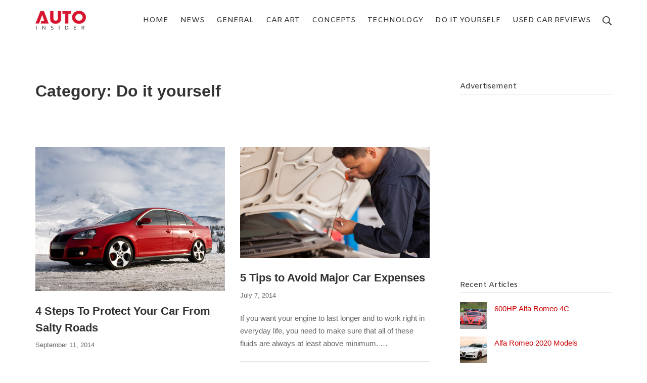

--- FILE ---
content_type: text/html; charset=UTF-8
request_url: https://www.autoinsider.org/category/do-it-yourself/page/2
body_size: 9130
content:
<!DOCTYPE html>
<html dir="ltr" lang="en-US" prefix="og: https://ogp.me/ns#">
	<head>
		<meta charset="UTF-8">
		<meta name="viewport" content="width=device-width, initial-scale=1">
		<link rel="profile" href="http://gmpg.org/xfn/11">

		<title>Do it yourself | AutoInsider - Part 2</title>
	<style>img:is([sizes="auto" i], [sizes^="auto," i]) { contain-intrinsic-size: 3000px 1500px }</style>
	
		<!-- All in One SEO 4.8.1.1 - aioseo.com -->
	<meta name="description" content="- Part 2" />
	<meta name="robots" content="noindex, nofollow, max-snippet:-1, max-image-preview:large, max-video-preview:-1" />
	<meta name="google-site-verification" content="28XDAkuNCu58cvbENSM4XDA_hN96kuisOzwsZWQDBjs" />
	<meta name="keywords" content="winter,car,protection,salt,protect,5,tips,avoid,,breakdowns,nitrogen,benefits" />
	<link rel="canonical" href="https://www.autoinsider.org/category/do-it-yourself" />
	<link rel="prev" href="https://www.autoinsider.org/category/do-it-yourself" />
	<meta name="generator" content="All in One SEO (AIOSEO) 4.8.1.1" />
		<script type="application/ld+json" class="aioseo-schema">
			{"@context":"https:\/\/schema.org","@graph":[{"@type":"BreadcrumbList","@id":"https:\/\/www.autoinsider.org\/category\/do-it-yourself\/page\/2#breadcrumblist","itemListElement":[{"@type":"ListItem","@id":"https:\/\/www.autoinsider.org\/#listItem","position":1,"name":"Home","item":"https:\/\/www.autoinsider.org\/","nextItem":{"@type":"ListItem","@id":"https:\/\/www.autoinsider.org\/category\/do-it-yourself#listItem","name":"Do it yourself"}},{"@type":"ListItem","@id":"https:\/\/www.autoinsider.org\/category\/do-it-yourself#listItem","position":2,"name":"Do it yourself","previousItem":{"@type":"ListItem","@id":"https:\/\/www.autoinsider.org\/#listItem","name":"Home"}}]},{"@type":"CollectionPage","@id":"https:\/\/www.autoinsider.org\/category\/do-it-yourself\/page\/2#collectionpage","url":"https:\/\/www.autoinsider.org\/category\/do-it-yourself\/page\/2","name":"Do it yourself | AutoInsider - Part 2","description":"- Part 2","inLanguage":"en-US","isPartOf":{"@id":"https:\/\/www.autoinsider.org\/#website"},"breadcrumb":{"@id":"https:\/\/www.autoinsider.org\/category\/do-it-yourself\/page\/2#breadcrumblist"}},{"@type":"Organization","@id":"https:\/\/www.autoinsider.org\/#organization","name":"AutoInsider","description":"Automotive world at your fingertips","url":"https:\/\/www.autoinsider.org\/","logo":{"@type":"ImageObject","url":"https:\/\/www.autoinsider.org\/wp-content\/uploads\/2017\/02\/556156.jpg","@id":"https:\/\/www.autoinsider.org\/category\/do-it-yourself\/page\/2\/#organizationLogo","width":150,"height":100},"image":{"@id":"https:\/\/www.autoinsider.org\/category\/do-it-yourself\/page\/2\/#organizationLogo"}},{"@type":"WebSite","@id":"https:\/\/www.autoinsider.org\/#website","url":"https:\/\/www.autoinsider.org\/","name":"AutoInsider","description":"Automotive world at your fingertips","inLanguage":"en-US","publisher":{"@id":"https:\/\/www.autoinsider.org\/#organization"}}]}
		</script>
		<!-- All in One SEO -->

<link rel='dns-prefetch' href='//fonts.googleapis.com' />
<link href='https://fonts.gstatic.com' crossorigin rel='preconnect' />
<link rel='stylesheet' id='wp-block-library-css' href='https://www.autoinsider.org/wp-includes/css/dist/block-library/style.min.css' type='text/css' media='all' />
<style id='classic-theme-styles-inline-css' type='text/css'>
/*! This file is auto-generated */
.wp-block-button__link{color:#fff;background-color:#32373c;border-radius:9999px;box-shadow:none;text-decoration:none;padding:calc(.667em + 2px) calc(1.333em + 2px);font-size:1.125em}.wp-block-file__button{background:#32373c;color:#fff;text-decoration:none}
</style>
<link rel='stylesheet' id='quads-style-css-css' href='https://www.autoinsider.org/wp-content/plugins/quick-adsense-reloaded/includes/gutenberg/dist/blocks.style.build.css' type='text/css' media='all' />
<style id='global-styles-inline-css' type='text/css'>
:root{--wp--preset--aspect-ratio--square: 1;--wp--preset--aspect-ratio--4-3: 4/3;--wp--preset--aspect-ratio--3-4: 3/4;--wp--preset--aspect-ratio--3-2: 3/2;--wp--preset--aspect-ratio--2-3: 2/3;--wp--preset--aspect-ratio--16-9: 16/9;--wp--preset--aspect-ratio--9-16: 9/16;--wp--preset--color--black: #000000;--wp--preset--color--cyan-bluish-gray: #abb8c3;--wp--preset--color--white: #ffffff;--wp--preset--color--pale-pink: #f78da7;--wp--preset--color--vivid-red: #cf2e2e;--wp--preset--color--luminous-vivid-orange: #ff6900;--wp--preset--color--luminous-vivid-amber: #fcb900;--wp--preset--color--light-green-cyan: #7bdcb5;--wp--preset--color--vivid-green-cyan: #00d084;--wp--preset--color--pale-cyan-blue: #8ed1fc;--wp--preset--color--vivid-cyan-blue: #0693e3;--wp--preset--color--vivid-purple: #9b51e0;--wp--preset--gradient--vivid-cyan-blue-to-vivid-purple: linear-gradient(135deg,rgba(6,147,227,1) 0%,rgb(155,81,224) 100%);--wp--preset--gradient--light-green-cyan-to-vivid-green-cyan: linear-gradient(135deg,rgb(122,220,180) 0%,rgb(0,208,130) 100%);--wp--preset--gradient--luminous-vivid-amber-to-luminous-vivid-orange: linear-gradient(135deg,rgba(252,185,0,1) 0%,rgba(255,105,0,1) 100%);--wp--preset--gradient--luminous-vivid-orange-to-vivid-red: linear-gradient(135deg,rgba(255,105,0,1) 0%,rgb(207,46,46) 100%);--wp--preset--gradient--very-light-gray-to-cyan-bluish-gray: linear-gradient(135deg,rgb(238,238,238) 0%,rgb(169,184,195) 100%);--wp--preset--gradient--cool-to-warm-spectrum: linear-gradient(135deg,rgb(74,234,220) 0%,rgb(151,120,209) 20%,rgb(207,42,186) 40%,rgb(238,44,130) 60%,rgb(251,105,98) 80%,rgb(254,248,76) 100%);--wp--preset--gradient--blush-light-purple: linear-gradient(135deg,rgb(255,206,236) 0%,rgb(152,150,240) 100%);--wp--preset--gradient--blush-bordeaux: linear-gradient(135deg,rgb(254,205,165) 0%,rgb(254,45,45) 50%,rgb(107,0,62) 100%);--wp--preset--gradient--luminous-dusk: linear-gradient(135deg,rgb(255,203,112) 0%,rgb(199,81,192) 50%,rgb(65,88,208) 100%);--wp--preset--gradient--pale-ocean: linear-gradient(135deg,rgb(255,245,203) 0%,rgb(182,227,212) 50%,rgb(51,167,181) 100%);--wp--preset--gradient--electric-grass: linear-gradient(135deg,rgb(202,248,128) 0%,rgb(113,206,126) 100%);--wp--preset--gradient--midnight: linear-gradient(135deg,rgb(2,3,129) 0%,rgb(40,116,252) 100%);--wp--preset--font-size--small: 12.75px;--wp--preset--font-size--medium: 18px;--wp--preset--font-size--large: 22.5px;--wp--preset--font-size--x-large: 42px;--wp--preset--font-size--regular: 15px;--wp--preset--font-size--huge: 30px;--wp--preset--spacing--20: 0.44rem;--wp--preset--spacing--30: 0.67rem;--wp--preset--spacing--40: 1rem;--wp--preset--spacing--50: 1.5rem;--wp--preset--spacing--60: 2.25rem;--wp--preset--spacing--70: 3.38rem;--wp--preset--spacing--80: 5.06rem;--wp--preset--shadow--natural: 6px 6px 9px rgba(0, 0, 0, 0.2);--wp--preset--shadow--deep: 12px 12px 50px rgba(0, 0, 0, 0.4);--wp--preset--shadow--sharp: 6px 6px 0px rgba(0, 0, 0, 0.2);--wp--preset--shadow--outlined: 6px 6px 0px -3px rgba(255, 255, 255, 1), 6px 6px rgba(0, 0, 0, 1);--wp--preset--shadow--crisp: 6px 6px 0px rgba(0, 0, 0, 1);}:where(.is-layout-flex){gap: 0.5em;}:where(.is-layout-grid){gap: 0.5em;}body .is-layout-flex{display: flex;}.is-layout-flex{flex-wrap: wrap;align-items: center;}.is-layout-flex > :is(*, div){margin: 0;}body .is-layout-grid{display: grid;}.is-layout-grid > :is(*, div){margin: 0;}:where(.wp-block-columns.is-layout-flex){gap: 2em;}:where(.wp-block-columns.is-layout-grid){gap: 2em;}:where(.wp-block-post-template.is-layout-flex){gap: 1.25em;}:where(.wp-block-post-template.is-layout-grid){gap: 1.25em;}.has-black-color{color: var(--wp--preset--color--black) !important;}.has-cyan-bluish-gray-color{color: var(--wp--preset--color--cyan-bluish-gray) !important;}.has-white-color{color: var(--wp--preset--color--white) !important;}.has-pale-pink-color{color: var(--wp--preset--color--pale-pink) !important;}.has-vivid-red-color{color: var(--wp--preset--color--vivid-red) !important;}.has-luminous-vivid-orange-color{color: var(--wp--preset--color--luminous-vivid-orange) !important;}.has-luminous-vivid-amber-color{color: var(--wp--preset--color--luminous-vivid-amber) !important;}.has-light-green-cyan-color{color: var(--wp--preset--color--light-green-cyan) !important;}.has-vivid-green-cyan-color{color: var(--wp--preset--color--vivid-green-cyan) !important;}.has-pale-cyan-blue-color{color: var(--wp--preset--color--pale-cyan-blue) !important;}.has-vivid-cyan-blue-color{color: var(--wp--preset--color--vivid-cyan-blue) !important;}.has-vivid-purple-color{color: var(--wp--preset--color--vivid-purple) !important;}.has-black-background-color{background-color: var(--wp--preset--color--black) !important;}.has-cyan-bluish-gray-background-color{background-color: var(--wp--preset--color--cyan-bluish-gray) !important;}.has-white-background-color{background-color: var(--wp--preset--color--white) !important;}.has-pale-pink-background-color{background-color: var(--wp--preset--color--pale-pink) !important;}.has-vivid-red-background-color{background-color: var(--wp--preset--color--vivid-red) !important;}.has-luminous-vivid-orange-background-color{background-color: var(--wp--preset--color--luminous-vivid-orange) !important;}.has-luminous-vivid-amber-background-color{background-color: var(--wp--preset--color--luminous-vivid-amber) !important;}.has-light-green-cyan-background-color{background-color: var(--wp--preset--color--light-green-cyan) !important;}.has-vivid-green-cyan-background-color{background-color: var(--wp--preset--color--vivid-green-cyan) !important;}.has-pale-cyan-blue-background-color{background-color: var(--wp--preset--color--pale-cyan-blue) !important;}.has-vivid-cyan-blue-background-color{background-color: var(--wp--preset--color--vivid-cyan-blue) !important;}.has-vivid-purple-background-color{background-color: var(--wp--preset--color--vivid-purple) !important;}.has-black-border-color{border-color: var(--wp--preset--color--black) !important;}.has-cyan-bluish-gray-border-color{border-color: var(--wp--preset--color--cyan-bluish-gray) !important;}.has-white-border-color{border-color: var(--wp--preset--color--white) !important;}.has-pale-pink-border-color{border-color: var(--wp--preset--color--pale-pink) !important;}.has-vivid-red-border-color{border-color: var(--wp--preset--color--vivid-red) !important;}.has-luminous-vivid-orange-border-color{border-color: var(--wp--preset--color--luminous-vivid-orange) !important;}.has-luminous-vivid-amber-border-color{border-color: var(--wp--preset--color--luminous-vivid-amber) !important;}.has-light-green-cyan-border-color{border-color: var(--wp--preset--color--light-green-cyan) !important;}.has-vivid-green-cyan-border-color{border-color: var(--wp--preset--color--vivid-green-cyan) !important;}.has-pale-cyan-blue-border-color{border-color: var(--wp--preset--color--pale-cyan-blue) !important;}.has-vivid-cyan-blue-border-color{border-color: var(--wp--preset--color--vivid-cyan-blue) !important;}.has-vivid-purple-border-color{border-color: var(--wp--preset--color--vivid-purple) !important;}.has-vivid-cyan-blue-to-vivid-purple-gradient-background{background: var(--wp--preset--gradient--vivid-cyan-blue-to-vivid-purple) !important;}.has-light-green-cyan-to-vivid-green-cyan-gradient-background{background: var(--wp--preset--gradient--light-green-cyan-to-vivid-green-cyan) !important;}.has-luminous-vivid-amber-to-luminous-vivid-orange-gradient-background{background: var(--wp--preset--gradient--luminous-vivid-amber-to-luminous-vivid-orange) !important;}.has-luminous-vivid-orange-to-vivid-red-gradient-background{background: var(--wp--preset--gradient--luminous-vivid-orange-to-vivid-red) !important;}.has-very-light-gray-to-cyan-bluish-gray-gradient-background{background: var(--wp--preset--gradient--very-light-gray-to-cyan-bluish-gray) !important;}.has-cool-to-warm-spectrum-gradient-background{background: var(--wp--preset--gradient--cool-to-warm-spectrum) !important;}.has-blush-light-purple-gradient-background{background: var(--wp--preset--gradient--blush-light-purple) !important;}.has-blush-bordeaux-gradient-background{background: var(--wp--preset--gradient--blush-bordeaux) !important;}.has-luminous-dusk-gradient-background{background: var(--wp--preset--gradient--luminous-dusk) !important;}.has-pale-ocean-gradient-background{background: var(--wp--preset--gradient--pale-ocean) !important;}.has-electric-grass-gradient-background{background: var(--wp--preset--gradient--electric-grass) !important;}.has-midnight-gradient-background{background: var(--wp--preset--gradient--midnight) !important;}.has-small-font-size{font-size: var(--wp--preset--font-size--small) !important;}.has-medium-font-size{font-size: var(--wp--preset--font-size--medium) !important;}.has-large-font-size{font-size: var(--wp--preset--font-size--large) !important;}.has-x-large-font-size{font-size: var(--wp--preset--font-size--x-large) !important;}
:where(.wp-block-post-template.is-layout-flex){gap: 1.25em;}:where(.wp-block-post-template.is-layout-grid){gap: 1.25em;}
:where(.wp-block-columns.is-layout-flex){gap: 2em;}:where(.wp-block-columns.is-layout-grid){gap: 2em;}
:root :where(.wp-block-pullquote){font-size: 1.5em;line-height: 1.6;}
</style>
<link rel='stylesheet' id='contact-form-7-css' href='https://www.autoinsider.org/wp-content/plugins/contact-form-7/includes/css/styles.css' type='text/css' media='all' />
<style id='akismet-widget-style-inline-css' type='text/css'>

			.a-stats {
				--akismet-color-mid-green: #357b49;
				--akismet-color-white: #fff;
				--akismet-color-light-grey: #f6f7f7;

				max-width: 350px;
				width: auto;
			}

			.a-stats * {
				all: unset;
				box-sizing: border-box;
			}

			.a-stats strong {
				font-weight: 600;
			}

			.a-stats a.a-stats__link,
			.a-stats a.a-stats__link:visited,
			.a-stats a.a-stats__link:active {
				background: var(--akismet-color-mid-green);
				border: none;
				box-shadow: none;
				border-radius: 8px;
				color: var(--akismet-color-white);
				cursor: pointer;
				display: block;
				font-family: -apple-system, BlinkMacSystemFont, 'Segoe UI', 'Roboto', 'Oxygen-Sans', 'Ubuntu', 'Cantarell', 'Helvetica Neue', sans-serif;
				font-weight: 500;
				padding: 12px;
				text-align: center;
				text-decoration: none;
				transition: all 0.2s ease;
			}

			/* Extra specificity to deal with TwentyTwentyOne focus style */
			.widget .a-stats a.a-stats__link:focus {
				background: var(--akismet-color-mid-green);
				color: var(--akismet-color-white);
				text-decoration: none;
			}

			.a-stats a.a-stats__link:hover {
				filter: brightness(110%);
				box-shadow: 0 4px 12px rgba(0, 0, 0, 0.06), 0 0 2px rgba(0, 0, 0, 0.16);
			}

			.a-stats .count {
				color: var(--akismet-color-white);
				display: block;
				font-size: 1.5em;
				line-height: 1.4;
				padding: 0 13px;
				white-space: nowrap;
			}
		
</style>
<link rel='stylesheet' id='slb_core-css' href='https://www.autoinsider.org/wp-content/plugins/simple-lightbox/client/css/app.css' type='text/css' media='all' />
<link crossorigin="anonymous" rel='stylesheet' id='suki-google-fonts-css' href='https://fonts.googleapis.com/css?family=Amiko%3A100%2C100i%2C200%2C200i%2C300%2C300i%2C400%2C400i%2C500%2C500i%2C600%2C600i%2C700%2C700i%2C800%2C800i%2C900%2C900i&#038;subset=latin' type='text/css' media='all' />
<link rel='stylesheet' id='suki-css' href='https://www.autoinsider.org/wp-content/themes/suki/assets/css/main.min.css' type='text/css' media='all' />
<style id='suki-inline-css' type='text/css'>
/* Contact Form 7 compatibility CSS */
.wpcf7 input:not([type="submit"]):not([type="checkbox"]):not([type="radio"]),.wpcf7 textarea,.wpcf7 select{width:100%}
/* Suki Dynamic CSS */
html{font-size:15px}a,button.suki-toggle,.navigation .nav-links a:hover,.navigation .nav-links a:focus,.tagcloud a:hover,.tagcloud a:focus,.comment-body .reply:hover,.comment-body .reply:focus,.comment-metadata a:hover,.comment-metadata a:focus{color:#c00}.entry-meta a:hover,.entry-meta a:focus,.widget .post-date a:hover,.widget .post-date a:focus,.widget_rss .rss-date a:hover,.widget_rss .rss-date a:focus{color:#c00}h1 a:hover,h1 a:focus,.h1 a:hover,.h1 a:focus,h2 a:hover,h2 a:focus,.h2 a:hover,.h2 a:focus,h3 a:hover,h3 a:focus,.h3 a:hover,.h3 a:focus,h4 a:hover,h4 a:focus,.h4 a:hover,.h4 a:focus,h5 a:hover,h5 a:focus,.h5 a:hover,.h5 a:focus,h6 a:hover,h6 a:focus,.h6 a:hover,.h6 a:focus,.comment-author a:hover,.comment-author a:focus,.entry-author-name a:hover,.entry-author-name a:focus{color:#c00}.suki-header-section a:not(.button):hover,.suki-header-section a:not(.button):focus,.suki-header-section .suki-toggle:hover,.suki-header-section .suki-toggle:focus,.suki-header-section .menu .sub-menu a:not(.button):hover,.suki-header-section .menu .sub-menu a:not(.button):focus,.suki-header-section .menu .sub-menu .suki-toggle:hover,.suki-header-section .menu .sub-menu .suki-toggle:focus,.suki-header-section-vertical a:not(.button):hover,.suki-header-section-vertical a:not(.button):focus,.suki-header-section-vertical .suki-toggle:hover,.suki-header-section-vertical .suki-toggle:focus,.suki-header-section-vertical .menu .sub-menu a:not(.button):hover,.suki-header-section-vertical .menu .sub-menu a:not(.button):focus,.suki-header-section-vertical .menu .sub-menu .suki-toggle:hover,.suki-header-section-vertical .menu .sub-menu .suki-toggle:focus{color:#c00}::selection{background-color:#c00}.suki-header-cart .cart-count{background-color:#c00}h4,.h4{font-size:17px}.widget_block>[class^="wp-block-"]>h2:first-child,.widget_block>[class^="wp-block-"]>h3:first-child,.widget_block>[class^="wp-block-"]>h4:first-child,.widget_block>[class^="wp-block-"]>h5:first-child,.widget_block>[class^="wp-block-"]>h6:first-child,.widget-title{font-size:17px}.suki-header-main-bar .menu .menu-item>.suki-menu-item-link{font-family:"Amiko",sans-serif;text-transform:uppercase}.sidebar .widget_block>[class^="wp-block-"]>h2:first-child,.sidebar .widget_block>[class^="wp-block-"]>h3:first-child,.sidebar .widget_block>[class^="wp-block-"]>h4:first-child,.sidebar .widget_block>[class^="wp-block-"]>h5:first-child,.sidebar .widget_block>[class^="wp-block-"]>h6:first-child,.sidebar .widget-title{font-family:"Amiko",sans-serif;font-weight:100;font-size:15px}.suki-loop-default .entry{margin-bottom:90px}
</style>
<script src="//pagead2.googlesyndication.com/pagead/js/adsbygoogle.js"></script><script>document.cookie = 'quads_browser_width='+screen.width;</script><style type="text/css" id="suki-custom-css">

</style>
<!-- There is no amphtml version available for this URL. -->	</head>

	<body class="archive paged category category-do-it-yourself category-4 wp-custom-logo wp-embed-responsive paged-2 category-paged-2 wp-theme-suki ltr hfeed suki-page-layout-full-width suki-ver-1-3-7">
			<a class="skip-link screen-reader-text" href="#content">Skip to content</a>
	<div id="mobile-vertical-header" class="suki-header-mobile-vertical suki-header suki-popup suki-header-mobile-vertical-display-drawer suki-header-mobile-vertical-position-left suki-text-align-left" itemscope itemtype="https://schema.org/WPHeader">
			<div class="suki-popup-background suki-popup-close"></div>
	
	<div class="suki-header-mobile-vertical-bar suki-header-section-vertical suki-popup-content">
		<div class="suki-header-section-vertical-column">
			<div class="suki-header-mobile-vertical-bar-top suki-header-section-vertical-row">
				<div class="suki-header-search-bar suki-header-search">
	<form role="search" method="get" class="search-form" action="https://www.autoinsider.org/">
				<label>
					<span class="screen-reader-text">Search for:</span>
					<input type="search" class="search-field" placeholder="Search&hellip;" value="" name="s" /><span class="suki-icon suki-search-icon" title="" aria-hidden="true"><svg xmlns="http://www.w3.org/2000/svg" viewBox="0 0 64 64" width="64" height="64"><path d="M26,46.1a20,20,0,1,1,20-20A20,20,0,0,1,26,46.1ZM63.4,58.5,48.2,43.3a3.67,3.67,0,0,0-2-.8A26.7,26.7,0,0,0,52,26a26,26,0,1,0-9.6,20.2,4.64,4.64,0,0,0,.8,2L58.4,63.4a1.93,1.93,0,0,0,2.8,0l2.1-2.1A1.86,1.86,0,0,0,63.4,58.5Z"/></svg></span>
				</label>
				<input type="submit" class="search-submit" value="Search" />
			</form></div><nav class="suki-header-mobile-menu suki-header-menu site-navigation" role="navigation" itemscope itemtype="https://schema.org/SiteNavigationElement" aria-label="Mobile Header Menu">
	</nav>			</div>
		</div>

			</div>
</div>
		<div id="canvas" class="suki-canvas">
			<div id="page" class="site">

					<header id="masthead" class="suki-header site-header" role="banner" itemscope itemtype="https://schema.org/WPHeader">
		<div id="header" class="suki-header-main suki-header">
	<div id="suki-header-main-bar" class="suki-header-main-bar suki-header-section suki-section suki-section-default suki-header-menu-highlight-none">
	<div class="suki-header-main-bar-inner suki-section-inner">

		
		<div class="suki-wrapper">
			<div class="suki-header-main-bar-row suki-header-row ">
														<div class="suki-header-main-bar-left suki-header-column">
						<div class="suki-header-logo site-branding menu">
	<div class="site-title menu-item h1">
		<a href="https://www.autoinsider.org/" rel="home" class="suki-menu-item-link">
				<span class="suki-default-logo suki-logo"><span class="suki-logo-image"><img width="150" height="100" src="https://www.autoinsider.org/wp-content/uploads/2017/02/556156.jpg" class="attachment-full size-full" alt="" decoding="async" /></span><span class="screen-reader-text">AutoInsider</span></span>
			</a>
	</div>
</div>					</div>
																			<div class="suki-header-main-bar-right suki-header-column">
						<nav class="suki-header-menu-1 suki-header-menu site-navigation" role="navigation" itemscope itemtype="https://schema.org/SiteNavigationElement" aria-label="Header Menu 1">
	<ul id="menu-menu" class="menu suki-hover-menu"><li id="menu-item-1760" class="menu-item menu-item-type-custom menu-item-object-custom menu-item-home menu-item-1760"><a href="https://www.autoinsider.org" class="suki-menu-item-link "><span class="suki-menu-item-title">Home</span></a></li>
<li id="menu-item-1617" class="menu-item menu-item-type-taxonomy menu-item-object-category menu-item-1617"><a href="https://www.autoinsider.org/category/news-2" class="suki-menu-item-link "><span class="suki-menu-item-title">News</span></a></li>
<li id="menu-item-14" class="menu-item menu-item-type-taxonomy menu-item-object-category menu-item-14"><a href="https://www.autoinsider.org/category/news" class="suki-menu-item-link "><span class="suki-menu-item-title">General</span></a></li>
<li id="menu-item-29" class="menu-item menu-item-type-taxonomy menu-item-object-category menu-item-29"><a href="https://www.autoinsider.org/category/car-art" class="suki-menu-item-link "><span class="suki-menu-item-title">Car Art</span></a></li>
<li id="menu-item-69" class="menu-item menu-item-type-taxonomy menu-item-object-category menu-item-69"><a href="https://www.autoinsider.org/category/concepts" class="suki-menu-item-link "><span class="suki-menu-item-title">Concepts</span></a></li>
<li id="menu-item-15" class="menu-item menu-item-type-taxonomy menu-item-object-category menu-item-15"><a href="https://www.autoinsider.org/category/technology" class="suki-menu-item-link "><span class="suki-menu-item-title">Technology</span></a></li>
<li id="menu-item-16" class="menu-item menu-item-type-taxonomy menu-item-object-category current-menu-item menu-item-16"><a href="https://www.autoinsider.org/category/do-it-yourself" aria-current="page" class="suki-menu-item-link "><span class="suki-menu-item-title">Do it yourself</span></a></li>
<li id="menu-item-1346" class="menu-item menu-item-type-taxonomy menu-item-object-category menu-item-1346"><a href="https://www.autoinsider.org/category/used-car-reviews" class="suki-menu-item-link "><span class="suki-menu-item-title">Used Car Reviews</span></a></li>
</ul></nav><div class="suki-header-search-dropdown suki-header-search menu suki-toggle-menu">
	<div class="menu-item">
		<button class="suki-sub-menu-toggle suki-toggle" aria-expanded="false">
			<span class="suki-icon suki-menu-icon" title="" aria-hidden="true"><svg xmlns="http://www.w3.org/2000/svg" viewBox="0 0 64 64" width="64" height="64"><path d="M26,46.1a20,20,0,1,1,20-20A20,20,0,0,1,26,46.1ZM63.4,58.5,48.2,43.3a3.67,3.67,0,0,0-2-.8A26.7,26.7,0,0,0,52,26a26,26,0,1,0-9.6,20.2,4.64,4.64,0,0,0,.8,2L58.4,63.4a1.93,1.93,0,0,0,2.8,0l2.1-2.1A1.86,1.86,0,0,0,63.4,58.5Z"/></svg></span>			<span class="screen-reader-text">Search</span>
		</button>
		<div class="sub-menu"><form role="search" method="get" class="search-form" action="https://www.autoinsider.org/">
				<label>
					<span class="screen-reader-text">Search for:</span>
					<input type="search" class="search-field" placeholder="Search&hellip;" value="" name="s" /><span class="suki-icon suki-search-icon" title="" aria-hidden="true"><svg xmlns="http://www.w3.org/2000/svg" viewBox="0 0 64 64" width="64" height="64"><path d="M26,46.1a20,20,0,1,1,20-20A20,20,0,0,1,26,46.1ZM63.4,58.5,48.2,43.3a3.67,3.67,0,0,0-2-.8A26.7,26.7,0,0,0,52,26a26,26,0,1,0-9.6,20.2,4.64,4.64,0,0,0,.8,2L58.4,63.4a1.93,1.93,0,0,0,2.8,0l2.1-2.1A1.86,1.86,0,0,0,63.4,58.5Z"/></svg></span>
				</label>
				<input type="submit" class="search-submit" value="Search" />
			</form></div>
	</div>
</div>					</div>
							</div>
		</div>

		
	</div>
</div></div> <div id="mobile-header" class="suki-header-mobile suki-header">
		<div id="suki-header-mobile-main-bar" class="suki-header-mobile-main-bar suki-header-section suki-section suki-section-default">
		<div class="suki-header-mobile-main-bar-inner suki-section-inner">
			<div class="suki-wrapper">
				<div class="suki-header-mobile-main-bar-row suki-header-row ">
																	<div class="suki-header-mobile-main-bar-left suki-header-column">
							<div class="suki-header-mobile-logo site-branding menu">
	<div class="site-title menu-item h1">
		<a href="https://www.autoinsider.org/" rel="home" class="suki-menu-item-link">
				<span class="suki-default-logo suki-logo">AutoInsider</span>
			</a>
	</div>
</div>						</div>
																							<div class="suki-header-mobile-main-bar-right suki-header-column">
							<div class="suki-header-mobile-vertical-toggle">
	<button class="suki-popup-toggle suki-toggle" data-target="mobile-vertical-header" aria-expanded="false">
		<span class="suki-icon suki-menu-icon" title="" aria-hidden="true"><svg xmlns="http://www.w3.org/2000/svg" viewBox="0 0 64 64" width="64" height="64"><path d="M60,35H4a2,2,0,0,1-2-2V31a2,2,0,0,1,2-2H60a2,2,0,0,1,2,2v2A2,2,0,0,1,60,35Zm0-22H4a2,2,0,0,1-2-2V9A2,2,0,0,1,4,7H60a2,2,0,0,1,2,2v2A2,2,0,0,1,60,13Zm0,44H4a2,2,0,0,1-2-2V53a2,2,0,0,1,2-2H60a2,2,0,0,1,2,2v2A2,2,0,0,1,60,57Z"/></svg></span>		<span class="screen-reader-text">Mobile Menu</span>
	</button>
</div>						</div>
									</div>
			</div>
		</div>
	</div>
</div>	</header>
	<div id="content" class="suki-content site-content suki-section suki-section-default suki-content-layout-right-sidebar">

	
	<div class="suki-content-inner suki-section-inner">
		<div class="suki-wrapper">

			 

			<div class="suki-content-row"><div id="primary" class="content-area">
	<main id="main" class="site-main" role="main"><div class="content-header suki-text-align-left">
	<h1 class="page-title">Category: <span>Do it yourself</span></h1></div>	<div id="loop" class="suki-loop suki-loop-grid suki-loop-grid-2-columns">
		<article id="post-404" class="entry entry-layout-grid entry-small post-404 post type-post status-publish format-standard has-post-thumbnail hentry category-do-it-yourself tag-car tag-protection tag-salt tag-winter" role="article">
	<div class="entry-wrapper">
			<a href="https://www.autoinsider.org/4-steps-to-protect-your-car-from-salty-roads.html" class="entry-thumbnail entry-grid-thumbnail">
		<img width="530" height="403" src="https://www.autoinsider.org/wp-content/uploads/2014/09/winter-feat.jpg" class="attachment-medium_large size-medium_large wp-post-image" alt="" decoding="async" fetchpriority="high" srcset="https://www.autoinsider.org/wp-content/uploads/2014/09/winter-feat.jpg 530w, https://www.autoinsider.org/wp-content/uploads/2014/09/winter-feat-300x228.jpg 300w" sizes="(max-width: 530px) 100vw, 530px" />	</a>
				<header class="entry-header suki-text-align-left">
				<h2 class="entry-small-title small-title"><a href="https://www.autoinsider.org/4-steps-to-protect-your-car-from-salty-roads.html" rel="bookmark">4 Steps To Protect Your Car From Salty Roads</a></h2><div class="entry-meta"><span class="entry-meta-date"><a href="https://www.autoinsider.org/4-steps-to-protect-your-car-from-salty-roads.html" class="posted-on"><time class="entry-date published" datetime="2014-09-11T14:37:01+00:00">September 11, 2014</time><time class="updated screen-reader-text" datetime="2017-02-06T17:24:23+00:00">February 6, 2017</time></a></span></div>			</header>
		
		<div class="entry-content entry-excerpt">
			<p>If you live in the area where snow is a regular occurrence during the winter, then you know that those weather conditions can result in the massive corrosion of the car’s &hellip;</p>
		</div>

					<footer class="entry-footer suki-text-align-left">
				<div class="entry-meta">Posted in <span class="entry-meta-categories cat-links"><a href="https://www.autoinsider.org/category/do-it-yourself" rel="category tag">Do it yourself</a></span> &nbsp;&bull;&nbsp; </div>			</footer>
			</div>
</article>
<article id="post-202" class="entry entry-layout-grid entry-small post-202 post type-post status-publish format-standard has-post-thumbnail hentry category-do-it-yourself category-most-popular category-uncategorized" role="article">
	<div class="entry-wrapper">
			<a href="https://www.autoinsider.org/5-tips-to-avoid-major-car-expenses.html" class="entry-thumbnail entry-grid-thumbnail">
		<img width="640" height="375" src="https://www.autoinsider.org/wp-content/uploads/2014/07/checking-oil.jpg" class="attachment-medium_large size-medium_large wp-post-image" alt="" decoding="async" srcset="https://www.autoinsider.org/wp-content/uploads/2014/07/checking-oil.jpg 640w, https://www.autoinsider.org/wp-content/uploads/2014/07/checking-oil-300x176.jpg 300w" sizes="(max-width: 640px) 100vw, 640px" />	</a>
				<header class="entry-header suki-text-align-left">
				<h2 class="entry-small-title small-title"><a href="https://www.autoinsider.org/5-tips-to-avoid-major-car-expenses.html" rel="bookmark">5 Tips to Avoid Major Car Expenses</a></h2><div class="entry-meta"><span class="entry-meta-date"><a href="https://www.autoinsider.org/5-tips-to-avoid-major-car-expenses.html" class="posted-on"><time class="entry-date published" datetime="2014-07-07T17:16:22+00:00">July 7, 2014</time><time class="updated screen-reader-text" datetime="2017-02-06T17:19:35+00:00">February 6, 2017</time></a></span></div>			</header>
		
		<div class="entry-content entry-excerpt">
			<p>If you want your engine to last longer and to work right in everyday life, you need to make sure that all of these fluids are always at least above minimum. &hellip;</p>
		</div>

					<footer class="entry-footer suki-text-align-left">
				<div class="entry-meta">Posted in <span class="entry-meta-categories cat-links"><a href="https://www.autoinsider.org/category/do-it-yourself" rel="category tag">Do it yourself</a>, <a href="https://www.autoinsider.org/category/most-popular" rel="category tag">Most Popular</a>, <a href="https://www.autoinsider.org/category/uncategorized" rel="category tag">Uncategorized</a></span> &nbsp;&bull;&nbsp; </div>			</footer>
			</div>
</article>
<article id="post-43" class="entry entry-layout-grid entry-small post-43 post type-post status-publish format-standard has-post-thumbnail hentry category-do-it-yourself" role="article">
	<div class="entry-wrapper">
			<a href="https://www.autoinsider.org/did-you-know-that-nitrogen-in-tires-can-actually-benefits-your-wallet.html" class="entry-thumbnail entry-grid-thumbnail">
		<img width="640" height="375" src="https://www.autoinsider.org/wp-content/uploads/2014/06/nitrogen3.jpg" class="attachment-medium_large size-medium_large wp-post-image" alt="" decoding="async" srcset="https://www.autoinsider.org/wp-content/uploads/2014/06/nitrogen3.jpg 640w, https://www.autoinsider.org/wp-content/uploads/2014/06/nitrogen3-300x176.jpg 300w" sizes="(max-width: 640px) 100vw, 640px" />	</a>
				<header class="entry-header suki-text-align-left">
				<h2 class="entry-small-title small-title"><a href="https://www.autoinsider.org/did-you-know-that-nitrogen-in-tires-can-actually-benefits-your-wallet.html" rel="bookmark">Nitrogen in tires benefits your wallet?</a></h2><div class="entry-meta"><span class="entry-meta-date"><a href="https://www.autoinsider.org/did-you-know-that-nitrogen-in-tires-can-actually-benefits-your-wallet.html" class="posted-on"><time class="entry-date published" datetime="2014-06-17T18:20:25+00:00">June 17, 2014</time><time class="updated screen-reader-text" datetime="2014-12-19T20:58:45+00:00">December 19, 2014</time></a></span></div>			</header>
		
		<div class="entry-content entry-excerpt">
			<p>Tires filled with nitrogen guarantee higher pressure inside tire, which make the ride smoother, more efficient and of course safer. Thanks to numerous studies, experts have come to a conclusion&#8230;</p>
		</div>

					<footer class="entry-footer suki-text-align-left">
				<div class="entry-meta">Posted in <span class="entry-meta-categories cat-links"><a href="https://www.autoinsider.org/category/do-it-yourself" rel="category tag">Do it yourself</a></span> &nbsp;&bull;&nbsp; </div>			</footer>
			</div>
</article>
	</div>
	
	<nav class="navigation pagination" aria-label="Posts pagination">
		<h2 class="screen-reader-text">Posts pagination</h2>
		<div class="nav-links"><a class="prev page-numbers" href="https://www.autoinsider.org/category/do-it-yourself/">&laquo;</a>
<a class="page-numbers" href="https://www.autoinsider.org/category/do-it-yourself/">1</a>
<span aria-current="page" class="page-numbers current">2</span></div>
	</nav>	</main>
</div><aside id="secondary" class="widget-area sidebar suki-sidebar-widgets-mode-merged suki-widget-title-alignment-left suki-widget-title-decoration-border-bottom" role="complementary" itemscope itemtype="https://schema.org/WPSideBar">
			<div class="sidebar-inner">
			<div id="text-5" class="widget widget_text"><h2 class="widget-title">Advertisement</h2>			<div class="textwidget"><p><script async src="//pagead2.googlesyndication.com/pagead/js/adsbygoogle.js"></script><br />
<!-- 300x250 --><br />
<ins class="adsbygoogle" style="display: inline-block; width: 300px; height: 250px;" data-ad-client="ca-pub-7204606869017241" data-ad-slot="6969562610"></ins><br />
<script>
(adsbygoogle = window.adsbygoogle || []).push({});
</script></p>
</div>
		</div><div id="suki_widget_posts-2" class="widget suki_widget_posts"><h2 class="widget-title">Recent Articles</h2>			<ul>
														<li>
						<a href="https://www.autoinsider.org/600hp-alfa-romeo-4c.html">
							<img width="150" height="150" src="https://www.autoinsider.org/wp-content/uploads/2019/10/3132161651221-150x150.jpg" class="attachment-thumbnail size-thumbnail wp-post-image" alt="" decoding="async" loading="lazy" srcset="https://www.autoinsider.org/wp-content/uploads/2019/10/3132161651221-150x150.jpg 150w, https://www.autoinsider.org/wp-content/uploads/2019/10/3132161651221-75x75.jpg 75w, https://www.autoinsider.org/wp-content/uploads/2019/10/3132161651221-100x100.jpg 100w, https://www.autoinsider.org/wp-content/uploads/2019/10/3132161651221-262x262.jpg 262w" sizes="auto, (max-width: 150px) 100vw, 150px" />600HP Alfa Romeo 4C						</a>
											</li>
														<li>
						<a href="https://www.autoinsider.org/alfa-romeo-2020-models.html">
							<img width="150" height="150" src="https://www.autoinsider.org/wp-content/uploads/2019/09/5645488921456-150x150.jpg" class="attachment-thumbnail size-thumbnail wp-post-image" alt="" decoding="async" loading="lazy" srcset="https://www.autoinsider.org/wp-content/uploads/2019/09/5645488921456-150x150.jpg 150w, https://www.autoinsider.org/wp-content/uploads/2019/09/5645488921456-75x75.jpg 75w, https://www.autoinsider.org/wp-content/uploads/2019/09/5645488921456-100x100.jpg 100w, https://www.autoinsider.org/wp-content/uploads/2019/09/5645488921456-262x262.jpg 262w" sizes="auto, (max-width: 150px) 100vw, 150px" />Alfa Romeo 2020 Models						</a>
											</li>
														<li>
						<a href="https://www.autoinsider.org/how-to-do-inspection-when-purchasing-a-car.html">
							<img width="150" height="150" src="https://www.autoinsider.org/wp-content/uploads/2017/12/feat-124564655165-150x150.jpg" class="attachment-thumbnail size-thumbnail wp-post-image" alt="" decoding="async" loading="lazy" srcset="https://www.autoinsider.org/wp-content/uploads/2017/12/feat-124564655165-150x150.jpg 150w, https://www.autoinsider.org/wp-content/uploads/2017/12/feat-124564655165-75x75.jpg 75w, https://www.autoinsider.org/wp-content/uploads/2017/12/feat-124564655165-100x100.jpg 100w, https://www.autoinsider.org/wp-content/uploads/2017/12/feat-124564655165-262x262.jpg 262w" sizes="auto, (max-width: 150px) 100vw, 150px" />How to do Pre-Purchase Car Inspection						</a>
											</li>
														<li>
						<a href="https://www.autoinsider.org/2018-jaguar-e-pace-review.html">
							<img width="150" height="150" src="https://www.autoinsider.org/wp-content/uploads/2017/12/feat-5643468-150x150.jpg" class="attachment-thumbnail size-thumbnail wp-post-image" alt="" decoding="async" loading="lazy" srcset="https://www.autoinsider.org/wp-content/uploads/2017/12/feat-5643468-150x150.jpg 150w, https://www.autoinsider.org/wp-content/uploads/2017/12/feat-5643468-75x75.jpg 75w, https://www.autoinsider.org/wp-content/uploads/2017/12/feat-5643468-100x100.jpg 100w, https://www.autoinsider.org/wp-content/uploads/2017/12/feat-5643468-262x262.jpg 262w" sizes="auto, (max-width: 150px) 100vw, 150px" />2018 Jaguar E Pace Review						</a>
											</li>
														<li>
						<a href="https://www.autoinsider.org/mclaren-senna-honoring-the-legend.html">
							<img width="150" height="150" src="https://www.autoinsider.org/wp-content/uploads/2017/12/senna-feat-150x150.jpg" class="attachment-thumbnail size-thumbnail wp-post-image" alt="" decoding="async" loading="lazy" srcset="https://www.autoinsider.org/wp-content/uploads/2017/12/senna-feat-150x150.jpg 150w, https://www.autoinsider.org/wp-content/uploads/2017/12/senna-feat-75x75.jpg 75w, https://www.autoinsider.org/wp-content/uploads/2017/12/senna-feat-100x100.jpg 100w, https://www.autoinsider.org/wp-content/uploads/2017/12/senna-feat-262x262.jpg 262w" sizes="auto, (max-width: 150px) 100vw, 150px" />McLaren Senna &#8211; Honoring the Legend						</a>
											</li>
							</ul>
			</div><div id="text-6" class="widget widget_text"><h2 class="widget-title">Advertisement</h2>			<div class="textwidget"><p><script async src="https://pagead2.googlesyndication.com/pagead/js/adsbygoogle.js"></script><br />
<!-- Vertical sidebar ad --><br />
<ins class="adsbygoogle"
     style="display:block"
     data-ad-client="ca-pub-7204606869017241"
     data-ad-slot="8522398139"
     data-ad-format="auto"
     data-full-width-responsive="true"></ins><br />
<script>
     (adsbygoogle = window.adsbygoogle || []).push({});
</script></p>
</div>
		</div>		</div>
	</aside>
			</div>

			
		</div>
	</div>
</div>	<footer id="colophon" class="site-footer suki-footer" role="contentinfo" itemscope itemtype="https://schema.org/WPFooter">
		<div id="suki-footer-bottom-bar" class="suki-footer-bottom-bar site-info suki-footer-section suki-section suki-section-default">
	<div class="suki-footer-bottom-bar-inner suki-section-inner">
		<div class="suki-wrapper">
			<div class="suki-footer-bottom-bar-row suki-footer-row suki-footer-row-with-center">
														<div class="suki-footer-bottom-bar-left suki-footer-bottom-bar-column">
											</div>
														<div class="suki-footer-bottom-bar-center suki-footer-bottom-bar-column">
						<div class="suki-footer-copyright">
	<div class="suki-footer-copyright-content">© Copyright <a href="https://autoinsider.org/">AutoInsider</a>   All rights reserved        <a href="https://www.autoinsider.org/privacy-policy">Privacy Policy</a>        <a href="https://www.autoinsider.org/contact-us">Contact Us</a></div>
</div>					</div>
														<div class="suki-footer-bottom-bar-right suki-footer-bottom-bar-column">
											</div>
							</div>
		</div>
	</div>
</div>	</footer>
					
			</div>
		</div>

		<script type="speculationrules">
{"prefetch":[{"source":"document","where":{"and":[{"href_matches":"\/*"},{"not":{"href_matches":["\/wp-*.php","\/wp-admin\/*","\/wp-content\/uploads\/*","\/wp-content\/*","\/wp-content\/plugins\/*","\/wp-content\/themes\/suki\/*","\/*\\?(.+)"]}},{"not":{"selector_matches":"a[rel~=\"nofollow\"]"}},{"not":{"selector_matches":".no-prefetch, .no-prefetch a"}}]},"eagerness":"conservative"}]}
</script>
<script type="text/javascript" src="https://www.autoinsider.org/wp-includes/js/dist/hooks.min.js" id="wp-hooks-js"></script>
<script type="text/javascript" src="https://www.autoinsider.org/wp-includes/js/dist/i18n.min.js" id="wp-i18n-js"></script>
<script type="text/javascript" id="wp-i18n-js-after">
/* <![CDATA[ */
wp.i18n.setLocaleData( { 'text direction\u0004ltr': [ 'ltr' ] } );
/* ]]> */
</script>
<script type="text/javascript" src="https://www.autoinsider.org/wp-content/plugins/contact-form-7/includes/swv/js/index.js" id="swv-js"></script>
<script type="text/javascript" id="contact-form-7-js-before">
/* <![CDATA[ */
var wpcf7 = {
    "api": {
        "root": "https:\/\/www.autoinsider.org\/wp-json\/",
        "namespace": "contact-form-7\/v1"
    }
};
/* ]]> */
</script>
<script type="text/javascript" src="https://www.autoinsider.org/wp-content/plugins/contact-form-7/includes/js/index.js" id="contact-form-7-js"></script>
<script type="text/javascript" id="suki-js-extra">
/* <![CDATA[ */
var sukiConfig = {"breakpoints":{"mobile":500,"tablet":768,"desktop":1024}};
/* ]]> */
</script>
<script type="text/javascript" src="https://www.autoinsider.org/wp-content/themes/suki/assets/js/main.min.js" id="suki-js"></script>
<script type="text/javascript" src="https://www.autoinsider.org/wp-content/plugins/quick-adsense-reloaded/assets/js/ads.js" id="quads-ads-js"></script>
<script type="text/javascript" id="slb_context">/* <![CDATA[ */if ( !!window.jQuery ) {(function($){$(document).ready(function(){if ( !!window.SLB ) { {$.extend(SLB, {"context":["public","user_guest"]});} }})})(jQuery);}/* ]]> */</script>
	</body>
</html>

--- FILE ---
content_type: text/html; charset=utf-8
request_url: https://www.google.com/recaptcha/api2/aframe
body_size: 268
content:
<!DOCTYPE HTML><html><head><meta http-equiv="content-type" content="text/html; charset=UTF-8"></head><body><script nonce="3VVfSXbsDxpGk7kT7NMKoA">/** Anti-fraud and anti-abuse applications only. See google.com/recaptcha */ try{var clients={'sodar':'https://pagead2.googlesyndication.com/pagead/sodar?'};window.addEventListener("message",function(a){try{if(a.source===window.parent){var b=JSON.parse(a.data);var c=clients[b['id']];if(c){var d=document.createElement('img');d.src=c+b['params']+'&rc='+(localStorage.getItem("rc::a")?sessionStorage.getItem("rc::b"):"");window.document.body.appendChild(d);sessionStorage.setItem("rc::e",parseInt(sessionStorage.getItem("rc::e")||0)+1);localStorage.setItem("rc::h",'1769555397269');}}}catch(b){}});window.parent.postMessage("_grecaptcha_ready", "*");}catch(b){}</script></body></html>

--- FILE ---
content_type: text/css
request_url: https://www.autoinsider.org/wp-content/plugins/quick-adsense-reloaded/includes/gutenberg/dist/blocks.style.build.css
body_size: 68
content:
/**
 * #.# Common SCSS
 *
 * Can include things like variables and mixins
 * that are used across the project.
*/
/**
 * #.# Styles
 *
 * CSS for both Frontend+Backend.
 */
